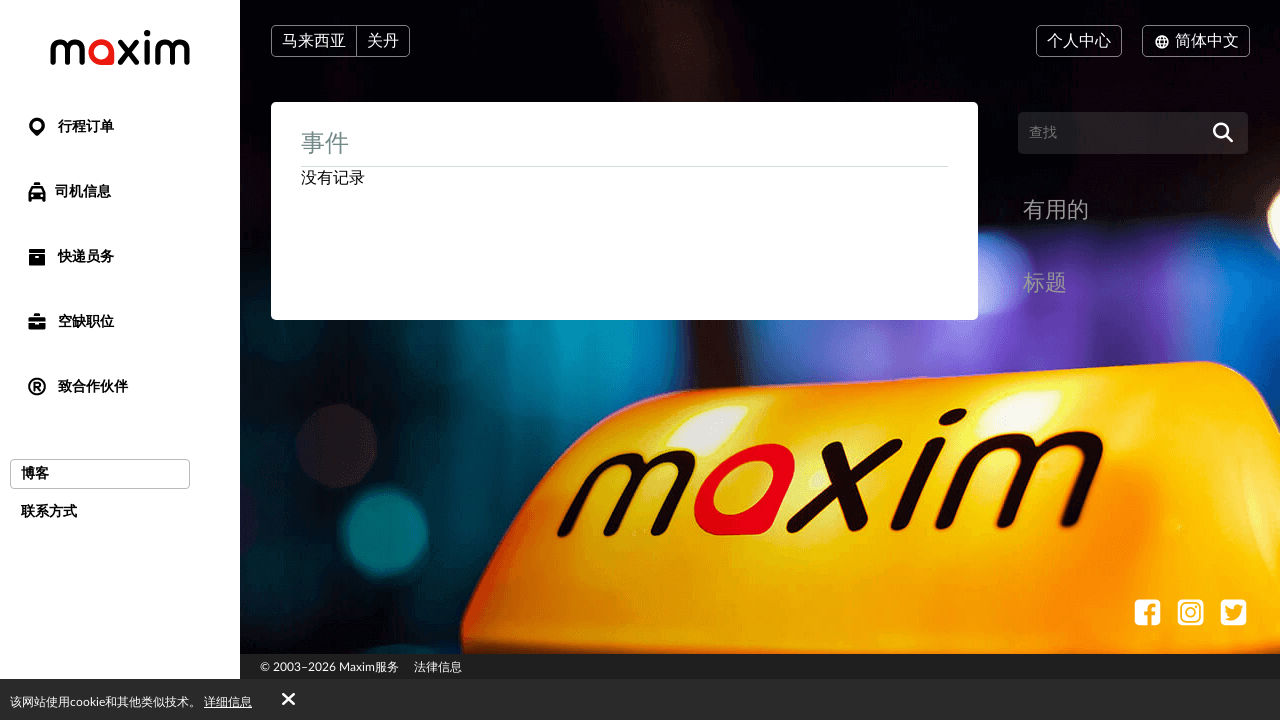

--- FILE ---
content_type: text/html; charset=UTF-8
request_url: https://taximaxim.com/my/zh-cn/3830-kuantan/blog/2019/09/
body_size: 7549
content:
    <!DOCTYPE html>
    <html lang="zh-CN" >
    <head>
        <meta charset="UTF-8">
        <meta name="viewport" content="width=device-width, initial-scale=1, maximum-scale=5">
        <meta name="facebook-domain-verification" content="drrei14mj79cj3owo51acqbfoe4ezq" />        <meta name="csrf-param" content="_csrf">
<meta name="csrf-token" content="879rKtzB49nqUTllXIDvjtU9oymMov2F8XyDEqWDkH3B5V0Hu_eV6r43XEgI5bnL-Fj8a_Trovy4UcFLnef4MA==">
        <title>博客</title>
        <link rel="apple-touch-icon" sizes="180x180" href="/favicon180x180.png">
        <link rel="icon" type="image/png" sizes="32x32" href="/favicon32x32.png">
        <link rel="icon" type="image/png" sizes="192x192" href="/favicon192x192.png">
                <!-- Google Tag Manager -->
        <script>(function(w,d,s,l,i){w[l]=w[l]||[];w[l].push({'gtm.start':
                    new Date().getTime(),event:'gtm.js'});var f=d.getElementsByTagName(s)[0],
                j=d.createElement(s),dl=l!='dataLayer'?'&l='+l:'';j.async=true;j.src=
                'https://www.googletagmanager.com/gtm.js?id='+i+dl;f.parentNode.insertBefore(j,f);
            })(window,document,'script','dataLayer','GTM-K3BC4KQ');</script>
        <!-- End Google Tag Manager -->
                        <link type="font/woff2" href="/fonts/lato2/Lato-Regular.woff2" rel="preload" as="font" crossorigin>
<link type="font/woff2" href="/fonts/lato2/Lato-Bold.woff2" rel="preload" as="font" crossorigin>
<link href="https://taximaxim.com/my/zh-cn/post/archive/?year=2019&amp;month=09" rel="canonical">
<link href="/assets/all-d6d0e5211907ec943a7802b0f5f52576.css?v=1762320557" rel="preload" as="style" onload="this.rel=&#039;stylesheet&#039;">
<link href="/css/cookie.css?v=1689660240" rel="stylesheet">
<link type="text/css" href="/assets/6e3b4ef9/css/all.min.css?v=1768197928" rel="preload" as="style" onload="this.rel=&#039;stylesheet&#039;">
<link type="text/css" href="/assets/5975d973/flag-png.css?v=1768197928" rel="preload" as="style" onload="this.rel=&#039;stylesheet&#039;">    </head>
    <body data-env="prod" class="b-text-page lang-zh-CN country-my">
            <!-- Google Tag Manager (noscript) -->
    <noscript><iframe src="https://www.googletagmanager.com/ns.html?id=GTM-K3BC4KQ"
                      height="0" width="0" style="display:none;visibility:hidden"></iframe></noscript>
    <!-- End Google Tag Manager (noscript) -->
        <div class="b-container"><div class="b-top-plate"><div id="mobile-top-menu"><button type="button" class="m-menu-opener js-menu-toggle" aria-label="burger"><i class="fa fas fa-bars"></i></button><div id="link-to-work"><a href="https://taxseepro.com/?app=maxim&amp;intl=zh-CN&amp;b=3830&amp;utm_content=taximaxim&amp;utm_source=taximaxim" rel="noopener" onclick="return yii.app.analytics.reachGoal(&quot;link-to-work&quot;)" target="_blank">与服务机构合作</a></div><div class="m-logo"><a href="/my/zh-cn/3830-kuantan/order-a-taxi-online" title="logo"></a></div></div></div><div class="b-sidebar"><div class="m-content"><a href="/my/zh-cn/3830-kuantan/order-a-taxi-online"><div class="b-logo b-logo---zh-CN b-logo----country-my"></div></a><ul class="b-main-menu"><li><a href="/my/zh-cn/3830-kuantan/order-a-taxi-online"><span class="b-sidebar-icon"><svg xmlns="http://www.w3.org/2000/svg" width="24" height="24" viewBox="0 -250 950 1000"><path fill="currentColor" d="M708-43q48 49 72 109.5T804 190t-24 122.5T708 420L535 593q-26 26-60 26-32 0-57-25-42-44-86-87.5T245 420q-48-48-72-107.5T149 190q0-66 26-125.5T245.5-40t104-72T477-139q63 0 123 24t108 72zM341 319q56 56 133 56 38 0 72-14.5t60-40 41-60 15-74.5q0-39-15-73t-40.5-59.5-59.5-40T474-1q-38 0-72 15t-60 40.5-41.5 59.5-15.5 72q0 36 14 71t42 62z"/></svg></span> 行程订单</a></li><li class="m-driver"><a href="/my/zh-cn/3830-kuantan/driver/"><span class="b-sidebar-icon"><svg xmlns="http://www.w3.org/2000/svg" width="24" height="24" viewBox="0 -230 950 1000"><path fill="currentColor" d="M542-140q27 0 45.5 17T606-79v53H344v-53q0-27 19.5-44t46.5-17h132zM233 287h486l-77-164H309zm596 329q0 29-18.5 45.5T765 678t-47-16.5-20-45.5v-41H254v41q0 29-20 45.5T188 678q-28 0-47-16.5T122 616V287L232 48q7-12 19-19.5t25-7.5h393q16 0 30 5t22 22l108 239v329zM277 363q-24 0-41 17t-17 43q0 25 17 42t41 17q25 0 42.5-17t17.5-42q0-26-17.5-43T277 363zm397 0q-25 0-42.5 17T614 423q0 25 17.5 42t42.5 17 42.5-17 17.5-42q0-26-17.5-43T674 363z"/></svg></span>司机信息</a></li><li class="m-courier"><a href="/my/zh-cn/3830-kuantan/courier/"><span class="b-sidebar-icon"><svg xmlns="http://www.w3.org/2000/svg" width="24" height="24"><g fill="currentColor"><path d="M4.8 20.574a.85.85 0 0 1-.8-.768V9.84a.849.849 0 0 1 .8-.768h14.4a.838.838 0 0 1 .8.768v9.966a.838.838 0 0 1-.8.768zM10 12a1 1 0 0 0 1 1h2a1 1 0 0 0 1-1 1 1 0 0 0-1-1h-2a1 1 0 0 0-1 1zM4.8 8a.86.86 0 0 1-.8-.8V4.8a.86.86 0 0 1 .8-.8h14.4a.86.86 0 0 1 .8.8v2.4a.86.86 0 0 1-.8.8z"/><path fill="none" d="M0 0h24v24H0z"/></g></svg></span> 快递员务</a></li><li class="m-vacancy"><a href="/my/zh-cn/3830-kuantan/vacancy/"><span class="b-sidebar-icon"><svg xmlns="http://www.w3.org/2000/svg" width="24" height="24" viewBox="0 -275 950 1000"><path fill="currentColor" d="M121 263h267v67h172v-67h269v213q0 28-20.5 44.5T762 537H187q-27 0-46.5-16.5T121 476V263zm0-56V85q0-28 19.5-44.5T187 24h575q26 0 46.5 16.5T829 85v122H121zm419-346q28 0 46.5 17.5T605-77v53H344v-53q0-27 19.5-44.5T410-139h130z"/></svg></span> 空缺职位</a></li><li class="m-franchise"><a href="/my/zh-cn/3830-kuantan/partner/"><span class="b-sidebar-icon"><svg xmlns="http://www.w3.org/2000/svg" width="24" height="24" viewBox="0 -250 949 1000"><path fill="currentColor" d="M453 290h-40v106q0 17-12 28t-30 11q-19 0-31.5-11T327 396q1-84 1-166t1-166q0-20 13-28t30-8h145q27 0 51 10.5T609.5 67t28 42 10.5 51q0 42-25 76t-63 47l67 82q11 13 11 27 0 19-13.5 31.5T593 436q-19 0-31-15zm64-81q18 0 31.5-14t13.5-34q0-18-13.5-32.5T517 114H413v95h104zm-43-348q78 0 145 28.5T736-31q51 50 79.5 117T844 231q0 76-28.5 142.5T736 491q-50 50-117 79t-145 29q-76 0-143-29t-116-79q-51-51-80-117.5T106 231q0-78 29-145t80-117q49-51 116-79.5T474-139zM675 30q-38-38-89.5-60.5T474-53q-58 0-109.5 22.5T275 30q-39 38-60.5 89.5T193 231q0 58 21.5 109.5T275 431q38 38 89.5 60T474 513q60 0 111.5-22t89.5-60q39-39 61-90.5T758 231q0-60-22-111.5T675 30z"/></svg></span> 致合作伙伴</a></li></ul><ul class="b-sub-menu"><li class="s-active"><a href="/my/zh-cn/3830-kuantan/blog/">博客</a></li><li><a href="/my/zh-cn/3830-kuantan/contacts/">联系方式</a></li></ul><ul class="b-cabinet-enter-links"><li><a href="https://client-sea.taximaxim.com/zh-CN/?country=my" target="_blank" rel="noopener">客户区<span class="b-sidebar-icon"><svg xmlns="http://www.w3.org/2000/svg" width="18" height="18" viewBox="0 -275 950 1000"><path fill="currentColor" d="M409-38q-18-17-17-41t18-41 41-19 42 17l268 268q10 10 16 20.5t6 24.5q0 11-4.5 21T766 230L495 500q-17 18-41 17t-42-18q-17-18-18-42t16-41l168-168H226q-25 0-41-18t-16-41q0-25 16-42.5t41-17.5h349z"/></svg></span></a></li><li><a href="https://driver-sea.taxsee.com/zh-CN" target="_blank" rel="noopener">司机主页<span class="b-sidebar-icon"><svg xmlns="http://www.w3.org/2000/svg" width="18" height="18" viewBox="0 -275 950 1000"><path fill="currentColor" d="M409-38q-18-17-17-41t18-41 41-19 42 17l268 268q10 10 16 20.5t6 24.5q0 11-4.5 21T766 230L495 500q-17 18-41 17t-42-18q-17-18-18-42t16-41l168-168H226q-25 0-41-18t-16-41q0-25 16-42.5t41-17.5h349z"/></svg></span></a></li></ul></div><div class="m-overlay js-menu-toggle"></div></div><div class="b-main"><div class="b-header"><div class="header-row"><div class="column location"><div class="country-drop-down btn-group"><button id="cdd-w0" class="btn dropdown-toggle" data-toggle="dropdown">马来西亚 <span class="caret"></span></button><ul id="cdd-items-w0" class="dropdown-menu"><li><a class="country " href="/uz/zh-CN/2744-tashkent/order-a-taxi-online" tabindex="-1"><i class="flag-png flag-png-xs flag-png-uz"></i>乌兹别克斯坦</a></li><li><a class="country " href="/za/zh-CN/2981-cape+town/order-a-taxi-online" tabindex="-1"><i class="flag-png flag-png-xs flag-png-za"></i>南非</a></li><li><a class="country " href="/id/zh-CN/2093-jakarta/order-a-taxi-online" tabindex="-1"><i class="flag-png flag-png-xs flag-png-id"></i>印度尼西亚</a></li><li><a class="country " href="/kg/zh-CN/3785-bishkek/order-a-taxi-online" tabindex="-1"><i class="flag-png flag-png-xs flag-png-kg"></i>吉尔吉斯斯坦</a></li><li><a class="country " href="/kz/zh-CN/109-petropavlovsk/order-a-taxi-online" tabindex="-1"><i class="flag-png flag-png-xs flag-png-kz"></i>哈萨克斯坦</a></li><li><a class="country " href="/co/zh-CN/11573-monteria/order-a-taxi-online" tabindex="-1"><i class="flag-png flag-png-xs flag-png-co"></i>哥伦比亚</a></li><li><a class="country " href="/tz/zh-CN/14690-dodoma/order-a-taxi-online" tabindex="-1"><i class="flag-png flag-png-xs flag-png-tz"></i>坦桑尼亚</a></li><li><a class="country " href="/tj/zh-CN/7614-batu+caves/order-a-taxi-online" tabindex="-1"><i class="flag-png flag-png-xs flag-png-tj"></i>塔吉克斯坦</a></li><li><a class="country " href="/do/zh-CN/15145-san+pedro+de+macoris/order-a-taxi-online" tabindex="-1"><i class="flag-png flag-png-xs flag-png-do"></i>多明尼加</a></li><li><a class="country " href="/bd/zh-CN/7614-batu+caves/order-a-taxi-online" tabindex="-1"><i class="flag-png flag-png-xs flag-png-bd"></i>孟加拉国</a></li><li><a class="country " href="/br/zh-CN/10329-rio+branco/order-a-taxi-online" tabindex="-1"><i class="flag-png flag-png-xs flag-png-br"></i>巴西</a></li><li><a class="country " href="/kh/zh-CN/13806-phnom+penh/order-a-taxi-online" tabindex="-1"><i class="flag-png flag-png-xs flag-png-kh"></i>柬埔寨</a></li><li><a class="country " href="/th/zh-CN/9335-chiang+mai/order-a-taxi-online" tabindex="-1"><i class="flag-png flag-png-xs flag-png-th"></i>泰国</a></li><li><a class="country " href="/pe/zh-CN/7944-chimbote/order-a-taxi-online" tabindex="-1"><i class="flag-png flag-png-xs flag-png-pe"></i>秘鲁</a></li><li><a class="country " href="/la/zh-CN/14395-vientiane/order-a-taxi-online" tabindex="-1"><i class="flag-png flag-png-xs flag-png-la"></i>老挝</a></li><li><a class="country " href="/ph/zh-CN/7513-cebu/order-a-taxi-online" tabindex="-1"><i class="flag-png flag-png-xs flag-png-ph"></i>菲律宾</a></li><li><a class="country " href="/vn/zh-CN/8428-da+nang/order-a-taxi-online" tabindex="-1"><i class="flag-png flag-png-xs flag-png-vn"></i>越南</a></li><li><a class="country " href="/az/zh-CN/1872-baku/order-a-taxi-online" tabindex="-1"><i class="flag-png flag-png-xs flag-png-az"></i>阿塞拜疆</a></li><li><a class="country " href="/ar/zh-CN/10703-mendoza/order-a-taxi-online" tabindex="-1"><i class="flag-png flag-png-xs flag-png-ar"></i>阿根廷</a></li><li><a class="country  active" href="/my/zh-CN/3830-kuantan/order-a-taxi-online" tabindex="-1"><i class="flag-png flag-png-xs flag-png-my"></i>马来西亚</a></li></ul></div><button id="w2" class="city-select-btn js-modal-open btn" data-id="city-choose" data-url="/my/zh-cn/3830-kuantan/site/ajax-cities/?from=post%2Farchive">关丹</button></div><div class="column language"><a id="choice-cabinet-button" class="btn" href="#" data-content="&lt;a class=&quot;btn-link&quot; href=&quot;https://client-sea.taximaxim.com/zh-CN/?country=my&quot; rel=&quot;noopener&quot; target=&quot;_blank&quot;&gt;乘客&lt;/a&gt;&lt;a class=&quot;btn-link&quot; href=&quot;https://driver-sea.taxsee.com/zh-CN&quot; rel=&quot;noopener&quot; target=&quot;_blank&quot;&gt;司机&lt;/a&gt;" data-placement="bottom" data-toggle="popover">个人中心</a><div class="language-drop-down btn-group"><button id="w3" class="btn dropdown-toggle" data-toggle="dropdown"><span class="icon"><svg xmlns="http://www.w3.org/2000/svg" width="18" height="18" viewBox="0 30 950 1000"><path fill="currentColor" d="M475 156q77 0 144 29t117 80q51 51 79.5 117T844 526q0 75-28.5 142T736 786q-50 51-117 79.5T475 894q-76 0-143-28.5T214 786q-50-51-79-118t-29-142q0-78 29-144t79-117q51-51 118-80t143-29zM202 602h111q-6-37-6-76 0-21 1.5-39.5T313 449H202q-5 19-7.5 38t-2.5 39 2.5 38.5T202 602zm184 0h180q2-19 3-37.5t1-38.5q0-21-1-40t-3-37H386q-2 18-4 37t-2 40q0 20 2 38.5t4 37.5zm251 0h110q6-19 8.5-37.5T758 526t-2.5-39-8.5-38H637q2 19 3.5 37.5T642 526q0 20-1.5 38.5T637 602zm80 73h-92q-5 18-10 34t-11 32q-5 14-10.5 24.5T582 787q53-21 93-61 11-11 21.5-24.5T717 675zm-166 0H400q3 11 6.5 20.5T414 714q13 33 28.5 56t32.5 37q17-14 33-37t28-56q5-9 8-18.5t7-20.5zm-225 0h-91q8 13 18 26.5t22 24.5q42 41 93 61-5-11-11-21.5T346 741q-5-16-11-32t-9-34zm-91-299h91q3-18 9-35t11-31q5-13 11-24.5t11-22.5q-26 11-49.5 26.5T275 325q-12 11-22 24t-18 27zm165 0h151q-4-11-7-21t-8-18q-12-33-28-56t-33-37q-17 14-32.5 37T414 337q-4 8-7.5 18t-6.5 21zm225 0h92q-10-14-20.5-27T675 325q-20-20-43.5-35.5T582 263q6 11 11.5 22.5T604 310q6 14 11 31t10 35z"/></svg></span> 简体中文 <span class="caret"></span></button><ul id="w4" class="dropdown-menu-right dropdown-menu"><li><a href="/my/ar-sa/3830-kuantan/blog/2019/09/" rel="alternate" hreflang="ar-SA" lang="ar-SA" tabindex="-1">العربية</a></li><li><a href="/my/az/3830-kuantan/blog/2019/09/" rel="alternate" hreflang="az" lang="az" tabindex="-1">Azərbaycan dili</a></li><li><a href="/my/bg/3830-kuantan/blog/2019/09/" rel="alternate" hreflang="bg" lang="bg" tabindex="-1">Български</a></li><li><a href="/my/bn-bd/3830-kuantan/blog/2019/09/" rel="alternate" hreflang="bn-BD" lang="bn-BD" tabindex="-1">বাংলা</a></li><li><a href="/my/en/3830-kuantan/blog/2019/09/" rel="alternate" hreflang="en" lang="en" tabindex="-1">English</a></li><li><a href="/my/es/3830-kuantan/blog/2019/09/" rel="alternate" hreflang="es-ES" lang="es-ES" tabindex="-1">Español</a></li><li><a href="/my/fr/3830-kuantan/blog/2019/09/" rel="alternate" hreflang="fr" lang="fr" tabindex="-1">Français</a></li><li><a href="/my/hy/3830-kuantan/blog/2019/09/" rel="alternate" hreflang="hy" lang="hy" tabindex="-1">Հայերեն</a></li><li><a href="/my/id/3830-kuantan/blog/2019/09/" rel="alternate" hreflang="id-ID" lang="id-ID" tabindex="-1">Bahasa Indonesia</a></li><li><a href="/my/ka/3830-kuantan/blog/2019/09/" rel="alternate" hreflang="ka" lang="ka" tabindex="-1">ქართული</a></li><li><a href="/my/kk/3830-kuantan/blog/2019/09/" rel="alternate" hreflang="kk" lang="kk" tabindex="-1">Қазақ тілі</a></li><li><a href="/my/km-kh/3830-kuantan/blog/2019/09/" rel="alternate" hreflang="km-KH" lang="km-KH" tabindex="-1">ខ្មែរ</a></li><li><a href="/my/lo-la/3830-kuantan/blog/2019/09/" rel="alternate" hreflang="lo-LA" lang="lo-LA" tabindex="-1">ພາສາລາວ</a></li><li><a href="/my/ms-my/3830-kuantan/blog/2019/09/" rel="alternate" hreflang="ms-MY" lang="ms-MY" tabindex="-1">Bahasa Melayu</a></li><li><a href="/my/pt-br/3830-kuantan/blog/2019/09/" rel="alternate" hreflang="pt-BR" lang="pt-BR" tabindex="-1">Português (Brasileiro)</a></li><li><a href="/my/ru/3830-kuantan/blog/2019/09/" rel="alternate" hreflang="ru" lang="ru" tabindex="-1">Русский</a></li><li><a href="/my/sw-tz/3830-kuantan/blog/2019/09/" rel="alternate" hreflang="sw-TZ" lang="sw-TZ" tabindex="-1">Kiswahili</a></li><li><a href="/my/tg/3830-kuantan/blog/2019/09/" rel="alternate" hreflang="tg" lang="tg" tabindex="-1">Тоҷикӣ</a></li><li><a href="/my/th/3830-kuantan/blog/2019/09/" rel="alternate" hreflang="th-TH" lang="th-TH" tabindex="-1">ไทย</a></li><li><a href="/my/tr/3830-kuantan/blog/2019/09/" rel="alternate" hreflang="tr" lang="tr" tabindex="-1">Türkçe</a></li><li><a href="/my/uz/3830-kuantan/blog/2019/09/" rel="alternate" hreflang="uz" lang="uz" tabindex="-1">O&#039;zbek tili</a></li><li><a href="/my/vi-vn/3830-kuantan/blog/2019/09/" rel="alternate" hreflang="vi-VN" lang="vi-VN" tabindex="-1">Tiếng Việt</a></li><li><a class="active" href="/my/zh-cn/3830-kuantan/blog/2019/09/" rel="alternate" hreflang="zh-CN" lang="zh-CN" tabindex="-1">简体中文</a></li></ul></div></div></div></div><div class="b-main-content"><div class="b-blog"><div class="b-blog-content"><h1 class="m-tag-header">
            事件        </h1><div id="w0" class="b-blog-list"><div class="empty">没有记录</div></div></div><div class="b-blog-sidebar"><form action="/my/zh-cn/3830-kuantan/blog/search/" class="m-search"><input type="text" name="q" placeholder="查找"><button type="submit" aria-label="search"><i class="fa fa-search fa-lg"></i></button></form><h3 class="b-blog-sidebar-content"><a href="/my/zh-cn/3830-kuantan/post/useful/">有用的</a></h3><h3>标题</h3><ul class="m-tag-list"></ul></div></div></div><ul class="b-social"><li><a href="https://www.facebook.com/Maxim-E-hailing-service-1093771954116514" title="fb" rel="noopener" target="_blank" data-name="fb"><span class="b-social-icon"><svg xmlns="http://www.w3.org/2000/svg" width="27" height="27" viewBox="0 30 950 1000"><path fill="#FFF" d="M171 48h609q35 0 66 13.5t54.5 37 37 54.5 13.5 66v609q0 35-13.5 66.5t-37 54.5-54.5 36.5-66 13.5H623V635h121l20-143H623v-91q0-30 13-48.5t57-18.5l75-1V205q-10 0-40.5-2.5T658 200q-81 0-131.5 48T476 387v105H353v143h123v364H171q-35 0-66.5-13.5T50 949t-36.5-54.5T0 828V219q0-35 13.5-66T50 98.5t54.5-37T171 48z"/></svg></span></a></li><li><a href="https://www.instagram.com/maxim_malaysia/" title="instagram" rel="noopener" target="_blank" data-name="instagram"><span class="b-social-icon"><svg xmlns="http://www.w3.org/2000/svg" width="27" height="27" viewBox="0 30 950 1000"><path fill="#FFF" d="M172 49h609q35 0 66 13.5t54.5 37 37 54.5 13.5 66v609q0 35-13.5 66.5t-37 54.5-54.5 36.5-66 13.5H172q-35 0-66-13.5T51.5 950t-37-54.5T1 829V220q0-35 13.5-66t37-54.5 54.5-37T172 49zm470 158q31 0 59 12t48 33 32 49 12 59v330q0 31-12 58.5t-32 48-48 32.5-59 12H312q-31 0-59-12t-49-32.5-33-48-12-58.5V360q0-31 12-59t33-49 49-33 59-12h330zM477 394q27 0 50.5 10.5t41.5 28 28 41.5 10 51-10 50.5-28 41.5-41.5 28-50.5 10-51-10-41.5-28-28-41.5T346 525t10.5-51 28-41.5 41.5-28 51-10.5zm0 326q40 0 76-15.5t62-41.5 41.5-61.5T672 525q0-40-15.5-76T615 386t-62-42.5-76-15.5q-41 0-76.5 15.5t-62 42.5-42 63-15.5 76q0 41 15.5 76.5t42 61.5 62 41.5T477 720zm250-403q0-19-13.5-33T681 270q-20 0-34 14t-14 33q0 20 14 33.5t34 13.5q19 0 32.5-13.5T727 317zm-85 590q45 0 84.5-17t69-46.5 46.5-69 17-84.5V360q0-45-17-84.5T795.5 206t-69-47-84.5-17H312q-45 0-84.5 17t-69 47-46.5 69.5T95 360v330q0 45 17 84.5t46.5 69 69 46.5 84.5 17h330z"/></svg></span></a></li><li><a href="https://twitter.com/Maxim_Malaysia" title="twitter" rel="noopener" target="_blank" data-name="twitter"><span class="b-social-icon"><svg xmlns="http://www.w3.org/2000/svg" width="27" height="27" viewBox="-1 30 950 1000"><path fill="#FFF" d="M169 49h609q35 0 66.5 13.5t55 37 37 54.5 13.5 66v609q0 35-13.5 66.5t-37 54.5-55 36.5T778 1000H169q-35 0-66-13.5T49 950t-36.5-54.5T-1 829V220q0-35 13.5-66T49 99.5t54-37T169 49zm15 204q-23 57-13 108.5t58 96.5q-19 1-34.5-5T165 438q4 54 30 93t83 57q-13 7-28 7.5t-32-2.5q15 48 47 74t85 30q-46 39-98 54t-109 10q77 50 151 62.5t140.5-1 122.5-48 97-80.5q31-36 54.5-77t38-83 20-83 .5-77q23-13 40-30.5t25-42.5q-19 9-36.5 14.5T759 325q20-16 34-35t19-43q-37 24-81 35-19-23-48-36t-68-13q-29 0-49.5 8T530 261.5t-24 29-15 33.5q-13 40-10 91-101-12-173.5-54T184 253z"/></svg></span></a></li></ul><div class="footer"><div class="copyright-block">
                            © 2003&ndash;2026 Maxim服务                    </div><div class="legal-block"><a href="https://legal.taximaxim.com/?country=MY&amp;city=3830&amp;intl=zh-CN&amp;ref=https%3A%2F%2Ftaximaxim.com%2Fmy%2Fzh-cn%2F3830-kuantan%2Fblog%2F2019%2F09%2F">法律信息</a></div></div></div></div><div class="b-modal" data-id="offer-modal"><div class="m-body"></div></div><div class="b-modal" data-id="tariff-modal" id="tariff-modal"><div class="m-body"></div></div><div class="b-modal" data-id="reglament"><div class="m-body"></div></div><div class="b-modal" data-id="video-lessons"><div class="m-body"></div></div>    <div id="cookie-policy"><span>该网站使用cookie和其他类似技术。 <a href="https://legal.taximaxim.com/privacy/-/cookie/?country=MY&amp;city=3830&amp;intl=zh-CN&amp;ref=https%3A%2F%2Ftaximaxim.com%2Fmy%2Fzh-cn%2F3830-kuantan%2Fblog%2F2019%2F09%2F" target="_blank">详细信息</a><a id="accept-cookie" href="#">好的</a></span></div><div class="b-modal" data-id="city-choose" data-url="/my/zh-cn/3830-kuantan/site/ajax-cities/?from=post%2Farchive" data-once="1">
    <div class="m-body m-city-modal-body">
            </div>
</div>
<script src="/assets/all-e4aa03f43099f42f5d5b8e4abc448114.js?v=1754980139"></script>
<script src="/js/cookie.js?v=1689660240"></script>    </body>
    </html>
